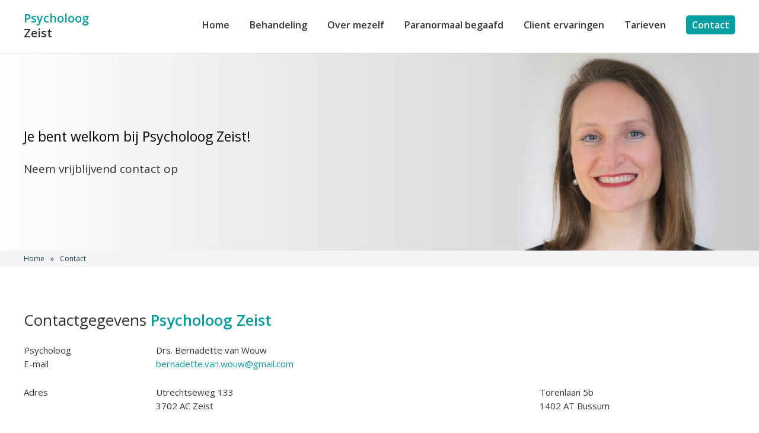

--- FILE ---
content_type: text/html; charset=UTF-8
request_url: https://www.zeistpsycholoog.com/contact-psychologen-praktijk-zeist.html
body_size: 2791
content:
<!DOCTYPE HTML>
<html lang="nl">
<head>


<meta charset="utf-8" />
<meta name="viewport" content="width=device-width, initial-scale=1" />
<meta name="format-detection" content="telephone=no"/>
<meta name="robots" content="index, follow" />

<title>Op zoek naar een goede psycholoog in Zeist? Deskundige hulp zonder wachtlijst </title>
<meta name="description" content="Ook als je niet precies weet wat er met je aan de hand is, kan Psycholoog Zeist je helpen. 
">

<link rel="preconnect" href="https://www.google-analytics.com">
<link rel="preconnect" href="https://www.googletagmanager.com">
<link rel="preconnect" href="https://fonts.googleapis.com">
<link href="https://fonts.googleapis.com/css2?family=Open+Sans:ital,wght@0,400;0,600;1,400;1,600&display=swap" rel="stylesheet"> 
<link href="css/font-awesome.min.css" rel="stylesheet" type="text/css" /> 
<link href="css/animate.css" rel="stylesheet" type="text/css" /> 
<link href="css/main.css" rel="stylesheet" type="text/css" />
<link href="css/nav.css" rel="stylesheet" type="text/css" />

<!-- Global site tag (gtag.js) - Google Analytics -->
<script async src="https://www.googletagmanager.com/gtag/js?id=G-JQXR6FMH8L"></script> <script> window.dataLayer = window.dataLayer || []; function gtag(){dataLayer.push(arguments);} gtag('js', new Date()); gtag('config', 'G-JQXR6FMH8L'); </script>	

</head>

<body>
<div id="menu" class="left">
    <div class="close"><a href="#" class="showmenu">x</a></div>
    <ul>
		<li><a href="/">Home</a></li>
                <li class="mx_parent"><a href="behandeling-zeist.html">Behandeling</a>
			<ul>
                                <li><a href="behandeling-zeist.html">Effectieve behandeling</a></li>
				<li><a href="behandeling-stress-burn-out-zeist.html">Stress en burn-out</a></li>
				<li><a href="behandeling-angst-fobie-zeist.html">Angstklachten</a></li>
				<li><a href="behandeling-hoogbegaafdheid-zeist.html">Hoogbegaafdheid</a></li>
				<li><a href="behandeling-hoogsensitiviteit-zeist.html">Hoogsensitiviteit</a></li>
				<li><a href="behandeling-depressie-therapie-zeist.html">Depressieve klachten</a></li>
				<li><a href="behandeling-rouw-verlies-verwerking-zeist.html">Rouwverwerking en verlies</a></li>
				<li><a href="behandeling-trauma-therapie-zeist.html">Traumaverwerking</a></li>
				<li><a href="relatietherapie-relatie-problemen-zeist.html">Relatietherapie</a></li>
				<li><a href="behandeling-opvoedingsproblemen-zeist.html">Opvoedingsproblemen</a></li>
				<li><a href="behandeling-slaap-problemen-zeist.html">Slaapproblemen</a></li>
				<li><a href="behandeling-concentratie-problemen-ADHD-zeist.html">Concentratieproblemen, ADHD</a></li>
				<li><a href="behandeling-expat-problemen-zeist.html">Expat problemen</a></li>
                                <li><a href="behandeling-eetproblemen-eetstoornissen-zeist.html">Eetproblemen</a></li>
                                <li><a href="behandeling-onzekerheid-zeist.html">Onzekerheid</a></li>
			</ul>
		</li>
		<li><a href="psycholoog-zeist.html">Over mezelf</a></li>
		<li><a href="paranormaal-begaafd-zeist.html">Paranormaal begaafd</a></li>
		<li><a href="client-ervaringen-psycholoog-zeist.html">Client ervaringen</a></li>
		<li><a href="tarieven-vergoeding-psycholoog-zeist.html">Tarieven</a></li>
		<li><a href="contact-psychologen-praktijk-zeist.html">Contact</a></li>
    </ul>
</div>
<div id="headerwrapper">
    <header id="header">
		<div id="logo"><a href="/">Psycholoog<span>Zeist</span></a></div>
		<nav id="nav">
		    <ul>
				<li><a href="/">Home</a></li>
				<li><a href="behandeling-zeist.html">Behandeling</a>
				    <ul>
                                <li><a href="behandeling-zeist.html">Effectieve behandeling</a></li>
			        <li><a href="behandeling-stress-burn-out-zeist.html">Stress en burn-out</a></li>
				<li><a href="behandeling-angst-fobie-zeist.html">Angstklachten</a></li>
				<li><a href="behandeling-hoogbegaafdheid-zeist.html">Hoogbegaafdheid</a></li>
				<li><a href="behandeling-hoogsensitiviteit-zeist.html">Hoogsensitiviteit</a></li>
				<li><a href="behandeling-depressie-therapie-zeist.html">Depressieve klachten</a></li>
				<li><a href="behandeling-rouw-verlies-verwerking-zeist.html">Rouwverwerking en verlies</a></li>
				<li><a href="behandeling-trauma-therapie-zeist.html">Traumaverwerking</a></li>
				<li><a href="relatietherapie-relatie-problemen-zeist.html">Relatietherapie</a></li>
				<li><a href="behandeling-opvoedingsproblemen-zeist.html">Opvoedingsproblemen</a></li>
				<li><a href="behandeling-slaap-problemen-zeist.html">Slaapproblemen</a></li>
				<li><a href="behandeling-concentratie-problemen-ADHD-zeist.html">Concentratieproblemen, ADHD</a></li>
				<li><a href="behandeling-expat-problemen-zeist.html">Expat problemen</a></li>
                                <li><a href="behandeling-eetproblemen-eetstoornissen-zeist.html">Eetproblemen</a></li>
                                <li><a href="behandeling-onzekerheid-zeist.html">Onzekerheid</a></li>
					</ul> 
				</li>
		<li><a href="psycholoog-zeist.html">Over mezelf</a></li>
		<li><a href="paranormaal-begaafd-zeist.html">Paranormaal begaafd</a></li>
		<li><a href="client-ervaringen-psycholoog-zeist.html">Client ervaringen</a></li>
		<li><a href="tarieven-vergoeding-psycholoog-zeist.html">Tarieven</a></li>
		<li><a href="contact-psychologen-praktijk-zeist.html"><span>Contact</span></a></li>
			</ul>
		</nav>
		<div id="mobile-nav"><a href="#" class="showmenu"><i class="fa fa-bars" aria-hidden="true"></i>Menu</a></div>
		<div class="clear"></div>
	</header>
</div>
<div id="introwrapper">
    <div id="intro" class="vervolg">
	    <div id="intro-text">
		<div class="align animated fadeIn">
	    <h2>Je bent welkom bij Psycholoog Zeist!</h2><br> 
<p>Neem vrijblijvend contact op</p>
            
		</div>
		</div>
		<div id="intro-image-cut"><img class="lazy" data-src="images/psycholoog-zeist-fade.webp" alt="Psycholoog Zeist" width="903" height="692"></div>
		<div class="clear"></div>
	</div>
</div>
<div id="breadcrumbswrapper">
    <div id="breadcrumbs">
	    
<ul itemscope itemtype="https://schema.org/BreadcrumbList">
        <li itemprop="itemListElement" itemscope itemtype="https://schema.org/ListItem"><a itemprop="item" href="/" title="Home"><span itemprop="name">Home</span></a><meta itemprop="position" content="1" /></li>
        <li itemprop="itemListElement" itemscope itemtype="https://schema.org/ListItem"><span itemprop="name">Contact</span><meta itemprop="position" content="2" /></li>
    </ul>


	</div>
</div>
<div id="contentwrapper">
    <div id="content">
		
		<h1>Contactgegevens <b><a href="https://www.zeistpsycholoog.com/" target="-blank">Psycholoog Zeist</a> </b></h1>
        <table width="100%" border="0" cellspacing="0" cellpadding="0">
		  <tr>
			<td>Psycholoog</td>
			<td>Drs. Bernadette van Wouw</td>
		  </tr>
		  
		  <tr>
			<td>E-mail</td>
			<td><p><a href="mailto:bernadette.van.wouw@gmail.com">bernadette.van.wouw@gmail.com</a></p></td>
		  </tr>
		  <tr>
		  <td>Adres </td>
		  <td>
                  <p>Utrechtseweg 133<br>
                  3702 AC  Zeist</p>
		  
			 <td>
                  <p>Torenlaan 5b<br>
                  1402 AT Bussum</p>
		  </td>  
			  
			  
		  </tr>
		  </table>

<br>
		      
		<h3>Wil je iets vragen of een afspraak maken?</h3>
                <p>Je kunt me het beste per e-mail bereiken. 
                Wanneer je me een mailtje stuurt voor het inplannen van een afspraak neem ik zo spoedig mogelijk contact met je op.</p>
		        
<iframe src="https://www.google.com/maps/embed?pb=!1m18!1m12!1m3!1d2451.7250828977158!2d5.234185015894621!3d52.08473427614671!2m3!1f0!2f0!3f0!3m2!1i1024!2i768!4f13.1!3m3!1m2!1s0x47c668033c715555%3A0xb7d228a49520433!2sPsycholoog%20Zeist!5e0!3m2!1snl!2snl!4v1675148981186!5m2!1snl!2snl" width="100%" height="300" frameborder="0" style="border:0;" allowfullscreen="" aria-hidden="false" tabindex="0"></iframe>  
	
                
                
		 <p>&nbsp;</p>
		<h3>Interessante links</h3>
		<p>
                <a href="https://www.psycholoog-hoogbegaafdheid.nl" target="_blank">www.psycholoog-hoogbegaafdheid.nl</a><br>
                <a href="https://www.mensa.nl" target="_blank">www.mensa.nl</a><br>
		<a href="https://www.hsperson.com/" target="-blank">www.hsperson.com</a>
                <a href="https://www.psycholoog-info.nl/bdr3186452-Psycholoog-Zeist.html" title="Psycholoog Zeist"><br>
                Psycholoog Zeist</a> is ook te vinden op www.psycholoog-info.nl.<br> 
                <a href="http://psychologie.2link.be">psychologie</a><br> <a href="http://2link.be">2Link</a></p>
                
               
                <h3>AVG en privacy</h3>
                <p>De Algemene verordening gegevensbescherming (AVG) is sinds 2018 van toepassing. 
                Dit betekent dat in de hele Europese Unie dezelfde privacywetgeving geldt. De Wet Bescherming persoonsgegevens (WBP) komt hiermee te vervallen.  
		<a href="docs/AVG-Document-website-30.10.2021-Zeist.pdf" target="_blank">AVG en privacy.</a></p>
		
		<h3>Klachtenregeling</h3>
        Bij klachten neem gerust contact met me op. Indien gewenst kan ik je meer vertellen over de procedure. </a></p>
		
		        
               

		
		
		
		                


		<div class="clear"></div>
	</div>
</div>

<div id="footerwrapper">
    <footer id="footer">
	    <div id="kolom-1">
			<h5>Behandeling van:</h5>
			<p>
			<a href="behandeling-stress-burn-out-zeist.html">Stress en burn-out</a> - <a href="behandeling-angst-fobie-zeist.html">Angstklachten</a> <br>
                        <a href="behandeling-hoogbegaafdheid-zeist.html">Hoogbegaafdheid</a> - <a href="behandeling-hoogsensitiviteit-zeist.html">Hoogsensiviteit</a><br>
                        <a href="behandeling-depressie-therapie-zeist.html">Depressieve klachten</a> - <a href="behandeling-rouw-verlies-verwerking-zeist.html">Rouw en verlies</a><br>
                        <a href="behandeling-trauma-therapie-zeist.html">Traumaverwerking</a> - <a href="relatietherapie-relatie-problemen-zeist.html">Relatieproblemen</a><br>
                        <a href="behandeling-opvoedingsproblemen-zeist.html">Opvoedingsproblemen</a> - <a href="behandeling-slaap-problemen-zeist.html">Slaapproblemen</a><br>
                        <a href="behandeling-concentratie-problemen-ADHD-zeist.html">Concentratieproblemen, ADD</a> - <a href="behandeling-expat-problemen-zeist.html">Expats</a><br> 
                        <a href="behandeling-eetproblemen-eetstoornissen-zeist.html">Eetstoornissen </a> - <a href="behandeling-onzekerheid-zeist.html">Onzekerheid</a></p>
		        
</div>
		<div id="kolom-2">
		    <h5>Algemeen</h5>
			<p><a href="behandeling-zeist.html">Behandeling</a><br>
                        <a href="psycholoog-zeist.html">Over mezelf</a><br>
                        <a href="paranormaal-begaafd-zeist.html">Paranormaal begaafd</a> <br> 
                        <a href="client-ervaringen-psycholoog-zeist.html">Client ervaringen</a><br>
		        <a href="tarieven-vergoeding-psycholoog-zeist.html">Tarieven</a><br>
                        <a href="contact-psychologen-praktijk-zeist.html">Contact</a></p>
		</div>
		<div id="kolom-3">		    
                  <h5>Contactgegevens</h5>
                  <p><a href="/">Psycholoog Zeist</a></p>
		         
                  
                  E-mail: <a href="mailto:bernadette.van.wouw@gmail.com">bernadette.van.wouw@gmail.com</a></p>		                 
                 </div>		  
		<div class="clear"></div>
	</footer>
</div>

<div id="bottomwrapper">
    <div id="bottom">
	    &copy; <span id="date"></span> Psycholoog Zeist | Alle rechten voorbehouden
	</div>
</div>
<script>
var d = new Date();
var n = d.getFullYear();
document.getElementById("date").innerHTML = n;
</script>
<script src="js/jquery-1.11.3.min.js"></script>
<script src="js/jquery.cycle2.min.js"></script>
<script src="js/lazyload.min.js"></script>
<script src="js/jquery.matchHeight.js"></script>
<script src="js/main.js"></script>

</body>
</html>

--- FILE ---
content_type: text/css
request_url: https://www.zeistpsycholoog.com/css/main.css
body_size: 2874
content:
/* CSS Document */

html,body,div,span,object,iframe,h1,h2,h3,h4,h5,h6,p,blockquote,pre,abbr,address,cite,code,del,dfn,em,img,ins,kbd,q,samp,small,strong,sub,sup,var,b,i,dl,dt,dd,fieldset,form,label,legend,table,caption,tbody,tfoot,thead,tr,th,td,article,aside,canvas,details,figcaption,figure,footer,header,hgroup,menu,nav,section,summary,time,mark,audio,video{margin:0;padding:0;border:0;outline:0;font-size:100%;vertical-align:baseline;background:transparent}body{line-height:1}article,aside,details,figcaption,figure,footer,header,hgroup,menu,nav,section{display:block}nav ul{list-style:none}blockquote,q{quotes:none}blockquote:before,blockquote:after,q:before,q:after{content:none}a{margin:0;padding:0;font-size:100%;vertical-align:baseline;background:transparent}ins{background-color:#ff9;color:#000;text-decoration:none}mark{background-color:#ff9;color:#000;font-style:italic;font-weight:bold}del{text-decoration:line-through}abbr[title],dfn[title]{border-bottom:1px dotted;cursor:help}table{border-collapse:collapse;border-spacing:0}hr{display:block;height:1px;border:0;border-top:1px solid #ccc;margin:1em 0;padding:0}input[type=text],input[type=button],input[type=submit],input[type=password],select{vertical-align:middle}

* {
-webkit-box-sizing: border-box;
-moz-box-sizing: border-box;
box-sizing: border-box;
-webkit-tap-highlight-color: rgba(0,0,0,0);
}

body {
margin:0;
padding:0;
color: #333333;
line-height: 1.550;
}

body, p, td, td p {
font-family: 'Open Sans', sans-serif;
font-size: 15px;
}

h1, h2, h3, h4, h5, h6, p, ul {
margin-bottom:25px;
}

h1 {
font-size:26px;
font-weight:normal;
line-height:115%;
}

h2 {
font-size:26px;
font-weight:normal;
color:#069EA0;
color:#000000;
text-align:center;
margin-bottom:25px;
}

#content h2 {
text-align:left;
}

h3 {
font-size:15px;
margin-bottom:0;
}

h4 {
font-size:15px;
}

h5 {
font-size:16px;
margin-bottom:15px;
}

#content ul {
margin-top:0;
}

#content table {
margin-bottom:15px;
}

a {
color:#069EA0;
text-decoration:none;
}

a:hover {
text-decoration:underline;
}

a:active, a:focus { 
outline: 0; 
}

a.button {
display:inline-block;
background-color:#069EA0;
color:#FFFFFF;
padding:10px 15px;
-webkit-border-radius: 5px;
-moz-border-radius: 5px;
-khtml-border-radius: 5px;
border-radius: 5px;
line-height:14px;
}

a.button:hover {
text-decoration:none;
background-color:#05888B;
}

input[type=text], input[type=email],input[type=button],input[type=submit],input[type=password], textarea {
-webkit-appearance: none;
}

#content img[style*="left"], #content img[align="left"] { margin: 0 20px 10px 0; }
#content img[style*="right"], #content img[align="right"] { margin: 0 0 10px 20px; }

#content img {
max-width:100%;
height:auto;
}

#headerwrapper {
width:100%;
height:auto;
border-bottom: solid 1px #DBDBDB;
position:fixed;
height:90px;
top:0;
background-color:#FFFFFF;
z-index:99999;
}

body {
margin-top:90px;
}

#header {
width:100%;
max-width:1240px;
padding:0 20px;
margin:0 auto;
}

#logo {
float:left;
width:13%;
height:auto;
font-size:20px;
font-weight:bold;
line-height:25px;
padding:18px 0;
}

#logo a:hover {
text-decoration:none;
}

#logo span {
display:block;
color:#333333;
}

#nav {
float:left;
width:87%;
height:auto;
text-align:right;
}

#sfeerzee {
width:100%;
height:200px;
background-image: url(../images/sfeer.jpg);
background-position:center center;
opacity:1;
}

/*#sfeerwrapper {
width:100%;
height:300px;
background-image: url(../images/img-fade.png);
background-position:right 20% center;
background-size:contain;
background-repeat:no-repeat;
background-color: #DDDDDD;
}

#sfeer {
max-width:1240px;
padding:5px 20px;
margin:0 auto;
text-align:left !important;
  position: relative;
  height:100%;
}

#sfeer > div {
position: absolute;
  top: 50%;
 -ms-transform: translateY(-50%);
    -webkit-transform: translateY(-50%);
    -moz-transform: translateY(-50%);
    -o-transform: translateY(-50%);
    transform: translateY(-50%);
}
*/

#introwrapper {
width:100%;
height:auto;
/*border-bottom: solid 1px #DBDBDB;*/
background: rgba(254,254,254,1);
background: -moz-linear-gradient(left, rgba(254,254,254,1) 0%, rgba(201,201,202,1) 100%);
background: -webkit-gradient(left top, right top, color-stop(0%, rgba(254,254,254,1)), color-stop(100%, rgba(201,201,202,1)));
background: -webkit-linear-gradient(left, rgba(254,254,254,1) 0%, rgba(201,201,202,1) 100%);
background: -o-linear-gradient(left, rgba(254,254,254,1) 0%, rgba(201,201,202,1) 100%);
background: -ms-linear-gradient(left, rgba(254,254,254,1) 0%, rgba(201,201,202,1) 100%);
background: linear-gradient(to right, rgba(254,254,254,1) 0%, rgba(201,201,202,1) 100%);
filter: progid:DXImageTransform.Microsoft.gradient( startColorstr='#fefefe', endColorstr='#E1E1E1', GradientType=1 );
}

#intro {
width:100%;
max-width:1240px;
height:auto;
margin:0 auto;
position:relative;
}

#intro-text {
float:left;
height:auto;
}

#intro-text h1 {
font-size:30px;
}

#intro-text p {
font-size:20px;
margin-bottom:0;
}

#intro-text .align{
position: absolute;
width:60%;
padding:0 20px;
top: 50%;
-ms-transform: translateY(-50%);
-webkit-transform: translateY(-50%);
-moz-transform: translateY(-50%);
-o-transform: translateY(-50%);
transform: translateY(-50%);
}

#intro-image-cut {
float:right;
width:50%;
}

#intro-image-cut img {
display:block;
width:100%;
height:auto;
float:right;
}

#intro.vervolg #intro-image-cut {
width:35%;
}

#intro.vervolg h2, #intro h2{
text-align:left;
margin-bottom:20px;
}

#intro.vervolg h2 {
font-size:23px;
margin-bottom:0;
}

#intro.vervolg h2.space {
margin-bottom:18px;
}

#intro.vervolg p{
font-size:19px;
}

#breadcrumbswrapper {
width:100%;
height:auto;
background-color:#F5F5F5;
}

#breadcrumbs {
width:100%;
max-width:1240px;
padding:5px 20px;
margin:0 auto;
font-size:12px;
color:#1C3F5C;
}

#breadcrumbs ul {
padding: 0;
margin: 0;
}

#breadcrumbs ul li { display: inline; }

#breadcrumbs ul li a {
width:auto;
color:#1C3F5C;
text-decoration: none;
float: left;
}

#breadcrumbs ul li a:after {
content:"\00BB";
padding-left:10px;
padding-right:10px;
}

#breadcrumbs ul li a:hover span {
text-decoration:underline;
}

#contentwrapper {
width:100%;
height:auto;
}

#content {
width:100%;
max-width:1240px;
padding:75px 20px 75px 20px;
margin:0 auto;
}

#contentleft {
float:left;
width:30%;
padding-right:50px;
padding-top:5px;
}

#contentleft h3 {
font-size: 16px;
}

#contentleft ul {
margin:0;
padding:0;
list-style-type:none;
border-top: solid 1px #DBDBDB;
margin-top:35px;
}

#contentleft a {
display:block;
width:100%;
padding: 8px 10px;
border-bottom: solid 1px #DBDBDB;
color:#333333;
}

#contentleft a:before {
content:"\f105";
font-family:"FontAwesome";
padding-right:6px;
}

#contentleft a:hover {
text-decoration:none;
color: #069EA0
}

#contentright {
float:left;
width:70%;
}

#contactwrapper {
width:100%;
height:auto;
}

#contact {
width:100%;
max-width:1240px;
padding:100px 20px 75px 20px;
margin:0 auto;
border-bottom: solid 1px #DBDBDB;
}

#contact ul {
margin-left:35%;
}

#contact p:last-of-type{
text-align: center;
}

#overwrapper {
width:100%;
height:auto;
}

#over {
width:100%;
max-width:1240px;
padding:100px 20px 75px 20px;
margin:0 auto;
border-bottom: solid 1px #DBDBDB;
}

#over-image {
float:left;
width:50%;
height:auto;
padding-right:20px;
}

#over-text {
float:left;
width:50%;
height:auto;
}

#over-text h2 {
text-align:left;
}

#over img {
max-width:100%;
height:auto;
border:solid 2px #999999;
-webkit-border-radius: 100%;
-moz-border-radius: 100%;
-khtml-border-radius: 100%;
border-radius: 100%;
}

#psychologenpraktijkwrapper { /* toegevoegd op 25-4 */
width:100%;
height:auto;
}

#psychologenpraktijk { 
width:100%;
max-width:1240px;
padding:100px 20px 75px 20px;
margin:0 auto;
border-bottom: solid 1px #DBDBDB;
}

.psychologenpraktijk { 
float:left; 
width:48%;
margin-right:2%;
margin-bottom:25px;
}

.psychologenpraktijk-of-type(2n) { 
margin-right:0;
}

.psychologenpraktijk img { 
width:75%;  /* verandert op 25-1 *  was 100% */
height:auto;
display:block;
margin-left:10%;   
margin-bottom:20px;
}


.psychologenpraktijk em { 
color:#999999;
font-style: normal;
}

.psychologenpraktijk a { 

}


#psychologenpraktijk {  
width:100%;
max-width:1240px;
padding:100px 20px 75px 20px;
margin:0 auto;
border-bottom: solid 1px #DBDBDB;
}

.psychologenpraktijk { 
float:left; 
width:48%;
margin-right:2%;
margin-bottom:25px;
}

.psychologenpraktijk-of-type(2n) { 
margin-right:0;
}

.psychologenpraktijk img { /* gemaakt op 9-2 */
width:75%;  /* verandert op 25-1 *  was 100% */
height:auto;
display:block;
margin-left: auto;
margin-right:10%; 
margin-bottom:20px;
}

.psychologenpraktijk em { 
color:#999999;
font-style: normal;
}

.psychologenpraktijk a { /* gemaakt op 9-2 */

}


#klachtenwrapper {
width:100%;
height:auto;
}

#klachten {
width:100%;
max-width:1240px;
padding:100px 20px 75px 20px;
margin:0 auto;
border-bottom: solid 1px #DBDBDB;
}

#behandelingenwrapper {
width:100%;
height:auto;
}

#behandelingen {
width:100%;
max-width:1240px;
padding:100px 20px 75px 20px;
margin:0 auto;
border-bottom: solid 1px #DBDBDB;
text-align:center;
}

.behandeling {
float:left;
width:32%;
background-color:#F5F5F5;
padding:40px 20px 15px 20px;
margin-right:2%;
margin-bottom:25px;
}

.behandeling:nth-of-type(3n) {
margin-right:0;
}

#paranormaalwrapper {
width:100%;
height:auto;
}

#paranormaal {
width:100%;
max-width:1240px;
padding:100px 20px 75px 20px;
margin:0 auto;
border-bottom: solid 1px #DBDBDB;
}

#expatwrapper {
width:100%;
height:auto;
}

#expat {
width:100%;
max-width:1240px;
padding:100px 20px 75px 20px;
margin:0 auto;
border-bottom: solid 1px #DBDBDB;
}

#faq_zeistwrapper {
width:100%;
height:auto;
}

#faq_zeist {
width:100%;
max-width:1240px;
padding:100px 20px 75px 20px;
margin:0 auto;
border-bottom: solid 1px #DBDBDB;
}


#artikelenwrapper {
width:100%;
height:auto;
}

#artikelen {
width:100%;
max-width:1240px;
padding:100px 20px 75px 20px;
margin:0 auto;
border-bottom: solid 1px #DBDBDB;
}

.artikel {
float:left;
width:31%;
margin-right:3%;
margin-bottom:25px;
}

.artikel:nth-of-type(3n) {
margin-right:0;
}

.artikel img {
width:100%;
height:auto;
display:block;
margin-bottom:20px;
}

.artikel em {
color:#999999;
font-style: normal;
}

.artikel a {

}

#ervaringenwrapper {
width:100%;
height:auto;
}

#ervaringen {
width:100%;
max-width:1240px;
padding:100px 50px 75px 50px;
margin:0 auto;
position:relative;
}

#arrows {
position:absolute;
top:50%;
left:0;
width:100%;
background-color:#FFFFFF;
}

#arrows #prev, #arrows #next {
display:inline-block;
position:absolute;
width:20px;
height:37px;
z-index:9999;
background-image:url(../images/arrows.png);
background-size: auto 100%;
}

#arrows #prev {
left:10px;
background-position:top left;
}

#arrows #next {
right:10px;
background-position:top right;
}

.cycle-slideshow {
overflow:hidden;
}

.ervaring {
width:100%;
background-color:#FFFFFF;
text-align:center;
padding:0 50px;
position:relative; 
z-index:1;
}

.ervaring a {

}

#footerwrapper {
width:100%;
height:auto;
background-color:#F5F5F5;
}

#footer {
width:100%;
max-width:1240px;
padding:50px 20px 25px 20px;
margin:0 auto;
}

#kolom-1 {
float:left;
width:40%;
margin-right:2%;
}

#kolom-1 p {
line-height:30px;
}

#footer a {
color:#333333;
}

#kolom-2 {
float:left;
width:26%;
margin-right:2%;
}

#kolom-2 p {
line-height:30px;
}

#kolom-3 {
float:left;
width:30%;
}

#kolom-3 iframe {
width:100% !important;
height:300px !important;
border: solid 1px #DBDBDB !important;
}

#bottomwrapper {
width:100%;
height:auto;
}

#bottom {
width:100%;
max-width:1240px;
padding:5px 20px 5px 20px;
margin:0 auto;
text-align:center;
font-size:12px;
}

.clear {
clear:both;
}

h3 {
position:relative;
  pointer-events: none;
} 

h3::before { 
  display: block; 
  content: " "; 
  margin-top: -100px; 
  height: 100px; 
  visibility: hidden; 
  pointer-events: none;
}

table#logos td {
padding:0 15px;
}

@media screen and (max-width: 1023px) {

#contentleft {
display:none;
}

#contentright {
width:100%;
}

.behandeling, .behandeling:nth-of-type(3n) {
width:48.5%;
margin-right:3%;
}

.behandeling:nth-of-type(2n) {
margin-right:0;
}

#kolom-1 {
float:left;
width:55%;
}

#kolom-2 {
float:left;
width:43%;
margin-right:0;
}

#kolom-3 {
display:none;
}

} /* end mediaquery */

@media screen and (max-width: 750px) {

h1 {
font-size:26px;
}

h2 {
font-size:24px;
}

#intro-text p {
font-size: 18px;
}

#intro.vervolg #intro-image-cut {
width:45%;
}

table#logos td {
width:50% !important;
display:block;
float:left;
height:150px;
}

table#logos td:nth-of-type(3) {
clear:left;
}

} /* end mediaquery */

@media screen and (max-width: 650px) {

body {
margin-top: 64px;
}

#intro h1 {
font-size:22px;
}

#intro-text p {
font-size: 16px;
}

#intro-text h2 {
font-size: 18px;
}

#intro-text .align {
position: absolute;
width: 55%;
}

#intro.vervolg #intro-text .align {
position: absolute;
width: 65%;
}

#intro-image-cut {
width: 50%;
}

#headerwrapper {
height:64px;
}

#logo {
width:50%;
padding:5px 0;
}

#nav {
width:50%;
}

#contact ul {
margin-left:0;
padding-left:20px;
}

#over-image {
width:100%;
padding-right:20px;
text-align:center;
}


#over-text {
float:left;
width:100%;
}

.psychologenpraktijk {     /* toegevoegd op 25-4 vanwege smartphone */
width:100%;
margin-right:0;
margin-bottom:25px;
}

.psychologenpraktijkleft {     /* toegevoegd op 25-4 vanwege smartphone */
width:100%;
margin-right:0;
margin-bottom:25px;
}

.behandeling {
width:100% !important;
margin-right:0 !important;
}

.artikel {
width:100%;
margin-right:0;
margin-bottom:25px;
}

#kolom-1, #kolom-2 {
width:100%;
margin-right:0;
}

} /* end mediaquery */

@media screen and (max-width: 425px) {

#intro-text h1 {
margin-bottom:0;
}

#intro-text p {
display:none;
}

} /* end mediaquery */

--- FILE ---
content_type: text/css
request_url: https://www.zeistpsycholoog.com/css/nav.css
body_size: 1574
content:
/* CSS Document */
#nav ul {margin:0; padding:0; list-style:none; text-align:left;  }
#nav > ul {display:inline-block; margin-bottom:-6px;
}

#nav > ul > li {float:left;display:block; z-index:99;
position:relative;
}

#nav ul li a {
display:block; 
text-decoration:none; 
position:relative; 
z-index:100;
width:auto;
color:#333333;
font-weight:600;
font-size:16px;
}

#nav > ul > li > a:hover {
text-decoration:none;
color:#069EA0;
}

#nav > ul > li > a {
height:90px;
padding:30px 17px 0 17px;
}

#nav > ul > li > a span{
background-color:#069EA0;
color:#FFFFFF;
padding:5px 10px;
-webkit-border-radius: 5px;
-moz-border-radius: 5px;
-khtml-border-radius: 5px;
border-radius: 5px;
}

#nav > ul > li:last-of-type a {
padding-right:0;
}

/*Second level*/
#nav ul ul {
position:absolute;
display:none;
top:89px; 
left:-2px;
margin:0;
width:auto;
min-width:190px;
white-space:nowrap; 
padding-top:0;
padding-bottom:6px;
z-index:99;
background-color:#FFFFFF;
-webkit-box-shadow: 0px 2px 2px 0px rgba(0,0,0,0.25);
-moz-box-shadow: 0px 2px 2px 0px rgba(0,0,0,0.25);
box-shadow: 0px 2px 2px 0px rgba(0,0,0,0.25);
}

#headerwrapper.stick #nav ul ul {
top:75px; 
}

/*#nav ul ul > li.mx_current > a:hover {
color:#60A72D;
}*/


#nav ul ul li a {
padding-top:9px; 
padding-bottom:7px;
padding-left:20px;
padding-right:25px;
margin-left:0;  
border-top:0;
font-size:14px;
line-height:16px;
text-align:left;
color:#000000 !important;
font-weight:normal;

}

#nav ul ul > li.mx_last a {
padding-bottom:10px;
}

#nav ul ul li a:hover{
color:#069EA0 !important;
}

/*#nav ul ul li.mx_parent {
background-image: url(../layout/submenu-arrow.gif);
background-repeat:no-repeat;
background-position:center right;
}*/
	
/*Third level*/

#nav ul ul ul {
left:100%; 
top:auto; 
margin-top:-35px; 
padding-left:0px;
margin-left:0; 
-moz-background-clip: padding;     /* Firefox 3.6 */
-webkit-background-clip: padding;  /* Safari 4? Chrome 6? */
background-clip: padding-box;      /* Firefox 4, Safari 5, Opera 10, IE 9 */
min-width:260px;
width:auto;		 
border-left: 10px solid rgba(0,0,0,0.0);
border-top:0;
 white-space: normal; 
}

#nav ul ul ul:after {
display:none;
}

#nav ul ul ul a {
padding-right:20px;  
}

/*Fourth level*/
#nav ul ul ul ul {background:#66c;}

#nav li:hover {z-index:100;}

/*#nav ul li a.hassub {background:url(down.gif) no-repeat right center;}
#nav li.left ul li a.hassub {background:url(down.gif) no-repeat left center;}*/


/*#nav ul ul,
#nav ul ul ul {left:-9999px; right:auto; opacity:0;}*/

#nav ul li:hover > ul { display:block; opacity:1;}
#nav ul ul li:hover > ul {left:100%; opacity:1;}

/*#nav ul li:hover > a.hassub {background:url(right.gif) no-repeat right center;}*/


/*Mobile menu*/

#mobile-nav {
display:none;
}

#menu .close {
position:absolute;
top:10px;
right:10px;
width:29px;
height:29px;
text-align:center;
border:solid 2px #FFFFFF;
-webkit-border-radius: 14px;
-moz-border-radius: 14px;
-khtml-border-radius: 14px;
border-radius: 14px;
z-index:99;
}

#menu .close a {
display:inline-block;
color:#FFFFFF;
font-size:24px;
line-height:22px;
text-decoration:none;
font-weight:normal;
}

#menu {
  position: fixed;
  /* Fallback for web browsers that doesn't support RGBa */
background: rgb(0, 0, 0) transparent;
/* RGBa with 0.6 opacity */
background: rgba(0, 0, 0, 0.8);
  top:0;
  height: 100%;
  z-index:999999;
  padding:10px;
  padding-top:30px;
  width: 280px;
  color: #ffffff;
  top: 0;
  -webkit-transition: all 0.3s ease;
  -moz-transition: all 0.3s ease;
  transition: all 0.3s ease;
  overflow-y: scroll;
}

#menu ul {
  list-style: none;
  margin-top: 15px;
  margin-bottom:0;
  padding: 0;
  }
  
#menu > ul > li.mx_first {
display:none;
}

#menu > ul:last-of_type {
margin-bottom:50px;
}

#menu ul li { border-bottom: 1px solid #5B5B5B; position:relative; }



#menu ul li a {
  color: inherit;
  font-size: 16px;
  display: block;
  padding: 12px 0 12px 7px;  /* was padding: 8px 0 8px 7px, aangepast op 22-6 vanwege woorank touchscreen fotumelding */
  text-decoration: none;
  font-weight: normal;
}


#menu ul a:hover,
#menu ul li.mx_current > a {
  color: #069EA0;
}

#menu ul li.mx_parent > a:after {
content:"\f105";
font-family:"FontAwesome";
display:block;
position:absolute;
right:8px;
top:10px;
}

#menu ul li.mx_parent li.mx_current > a {
color:#95E1D4;
}

#menu ul a:hover i:first-child { color: #FFCC33; }

/* Submenu */

#menu ul li a.active+ul { display: block }

#menu ul li ul {
  margin-top: 0;
  display: none;
}

#menu ul li ul li { border-bottom: none;
 border-top: 1px solid #5B5B5B; }

#menu ul li ul li a { padding-left: 30px; }

#menu ul li ul li ul li a { padding-left: 60px; }

#menu ul li ul li a:hover {  }

/* /Submenu */


/* Cuando este a la Izq, para esconderlo posicionarlo a la Izq a -width */

.left { left: -280px; }

.show { left: 0; }

#mobile-nav .showmenu { 
 
  -webkit-transition: all 0.3s ease;
  -moz-transition: all 0.3s ease;
  transition: all 0.3s ease;
}

@media screen and (max-width: 1100px) {

#nav > ul > li > a {
padding:30px 12px 0 12px;
}

} /*end mediaquery*/

@media screen and (max-width: 1023px) {

#nav ul {
display:none;
}

#mobile-nav {
display:block;
width:50%;
float:right;
text-align:right;
margin-top:30px;
}

#mobile-nav i {
padding-right:5px;
}

#mobile-nav span {
padding-left:10px;
}

#mobile-nav a {
background-color:#069EA0;
color:#FFFFFF;
padding:5px 10px;
-webkit-border-radius: 5px;
-moz-border-radius: 5px;
-khtml-border-radius: 5px;
border-radius: 5px;
font-weight: 600;
font-size: 16px;
}

#mobile-nav a:hover {
text-decoration:none;
}

} /*end mediaquery*/

@media screen and (max-width: 650px) {

#mobile-nav {
margin-top:20px;
}

} /*end mediaquery*/

--- FILE ---
content_type: text/javascript
request_url: https://www.zeistpsycholoog.com/js/main.js
body_size: 255
content:
// JavaScript Document

$(function() {
		   
		   var myLazyLoad = new LazyLoad({
    elements_selector: ".lazy"
});
		
    $('.equal').matchHeight();
	$('.behandeling').matchHeight();

$("a[href^=#]").click(function(e) { e.preventDefault(); var dest = $(this).attr('href'); console.log(dest); $('html,body').animate({ scrollTop: $(dest).offset().top }, 'slow'); });
	
});

/*menu*/	
	
	$(".showmenu").click(function(e){
  e.preventDefault();
  $("#menu").toggleClass("show");
	});
	
	
  $("#menu .mx_parent ul").hide();
  $("#menu .mx_parent>a").click(function(e) {
    $(this).siblings("ul").slideToggle();
  e.preventDefault();
  });